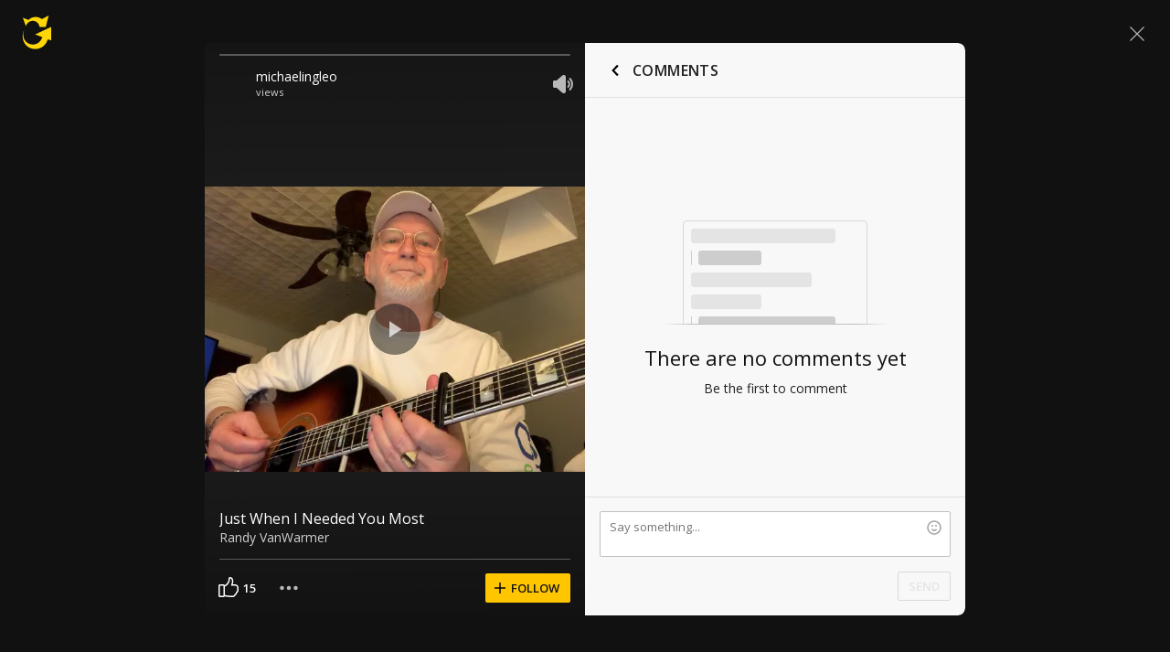

--- FILE ---
content_type: text/html; charset=UTF-8
request_url: https://www.ultimate-guitar.com/shot/michaelingleo/677471020
body_size: 9289
content:
<!doctype html>
<html lang="en">
<head prefix="og: http://ogp.me/ns# fb: http://ogp.me/ns/fb# article: http://ogp.me/ns/article#">
    <meta content="text/html; charset=utf-8" http-equiv="Content-Type">

    <title>Just When I Needed You Most - Randy Vanwarmer (cover with chords) by michaelingleo @ Ultimate-Guitar.Com</title>
<meta name="description" content="michaelingleo has created a video cover on Just When I Needed You Most - Randy Vanwarmer @ Ultimate-Guitar.Com">
<meta name="keywords" content="">
                    
<link rel='preload' href='https://www.ultimate-guitar.com/static/public/build/ug_react_i18n_es6/202601/vendor.3aff4f30dcee058e722f0a528b7353b9.js' importance='high' as='script'></link>    <link rel='preload' href='https://www.ultimate-guitar.com/static/public/build/ug_react_i18n_es6/202601/4578.d783aa0dd9dfda38174eed4094097d1e.js' importance='high' as='script'></link>                        <link rel='preload' href='https://www.ultimate-guitar.com/static/public/build/ug_react_i18n_es6/202601/ug~runtime.c7784d200567e3388433819e48680c4b.js' importance='high' as='script'></link>            <link rel='preload' href='https://www.ultimate-guitar.com/static/public/build/ug_react_i18n_es6/202601/ug.dd4a3bdc5150f9300a3be05ff1039066.js' importance='high' as='script'></link>                                <link rel="preconnect" href="https://fonts.googleapis.com/">
    <meta property="og:url" content="https://www.ultimate-guitar.com/shot/michaelingleo/677471020">
<meta property="og:title" content="Just When I Needed You Most - Randy Vanwarmer (cover with chords) by michaelingleo @ Ultimate-Guitar.Com">
<meta property="og:description" content="michaelingleo has created a video cover on Just When I Needed You Most - Randy Vanwarmer @ Ultimate-Guitar.Com">
<meta property="og:site_name" content="Ultimate Guitar">
<meta property="og:locale" content="en_US">
<meta property="fb:app_id" content="539490962762175">
<meta property="og:type" content="website">
<meta property="og:image" content="https://www.ultimate-guitar.com/static/api/vimeo/preview/watermark/0?preset=facebook">
<meta property="og:image:width" content="630">
<meta property="og:image:height" content="1200">
<meta property="twitter:card" content="summary">
<meta property="twitter:site" content="@ultimateguitar">
<meta property="twitter:image" content="https://www.ultimate-guitar.com/static/api/vimeo/preview/watermark/0?preset=twitter">
<link href="https://www.ultimate-guitar.com/shot/michaelingleo/677471020" rel="canonical">                <meta name="viewport" class="js-viewport" content="width=device-width, initial-scale=1, maximum-scale=1.0, user-scalable=no, viewport-fit=cover">
        <script>
            (function() {
                var viewport = document.querySelector('.js-viewport');
                var date = new Date();
                date.setFullYear(date.getFullYear() + 1);
                function setViewport() {
                    var isLargeViewport = (screen.availWidth > 1300 || screen.availHeight > 1300) && window.matchMedia("(orientation: landscape)").matches;
                    viewport.setAttribute('content', isLargeViewport ? 'width=device-width, initial-scale=1' : 'width=1280, minimum-scale=0.1, maximum-scale=5.0');
                    document.cookie = '_ug_small_screen=' + (isLargeViewport ? 0 : 1) +';path=/;domain=.ultimate-guitar.com;expires=' + date.toUTCString() + ';';
                }
                setViewport();
                window.matchMedia("(orientation: landscape)").addEventListener('change', setViewport)
            })()
        </script>
        <meta name="csrf-param" content="_csrf">
<meta name="csrf-token" content="EuqrY5yQs97GesBfuAnzGZPi7PqKS21CWWVrh3T6Dkxao50w1_T4s54eqBfoWrlPp4zfwvl6GjIQNAm3AaJEKw==">
            <link rel="search"
    type="application/opensearchdescription+xml"
    href="//www.ultimate-guitar.com/static/opensearch/opensearch.xml"
    title="Ultmate-Guitar tabs & chords search" />    <meta name="theme-color" content="#272727">
    
    <link rel="manifest" href="/manifest_v10.json">
<link rel="icon" type="image/x-icon" href="https://www.ultimate-guitar.com/static/public/ug/img/product_icons/ug/favicon_v2.ico">
<link rel="shortcut icon" type="image/png" href="https://www.ultimate-guitar.com/static/public/ug/img/product_icons/ug/favicon_v2.png" />
<link rel="apple-touch-icon" sizes="32x32" href="https://www.ultimate-guitar.com/static/public/ug/img/product_icons/ug/apple-touch-icon-32x32_v3.png" />
<link rel="apple-touch-icon" sizes="48x48" href="https://www.ultimate-guitar.com/static/public/ug/img/product_icons/ug/apple-touch-icon-48x48_v3.png" />
<link rel="apple-touch-icon" sizes="72x72" href="https://www.ultimate-guitar.com/static/public/ug/img/product_icons/ug/apple-touch-icon-72x72_v3.png" />
<link rel="apple-touch-icon" sizes="96x96" href="https://www.ultimate-guitar.com/static/public/ug/img/product_icons/ug/apple-touch-icon-96x96_v3.png" />
<link rel="apple-touch-icon" sizes="144x14" href="https://www.ultimate-guitar.com/static/public/ug/img/product_icons/ug/apple-touch-icon-144x144_v3.png" />
<link rel="apple-touch-icon" sizes="192x192" href="https://www.ultimate-guitar.com/static/public/ug/img/product_icons/ug/apple-touch-icon-192x192_v3.png" />
<link rel="apple-touch-icon" sizes="512x512" href="https://www.ultimate-guitar.com/static/public/ug/img/product_icons/ug/apple-touch-icon-512x512_v3.png" />
<meta name="application-name" content="Ultimate Guitar" />
    
        <script>
        var sentryMethodsToSave = ['setUser', 'setTag', 'setTags', 'setExtra', 'setExtras', 'addBreadcrumb', 'setContext'];
        window.Sentry = {
            _lazy: true
        };
        var sentryLazyCallsQueue = [];
        var sentryLazyHandler = function () {
            var args = Array.prototype.slice.call(arguments)
            var methodName = args[0];
            var rest = args.slice(1);

            sentryLazyCallsQueue.push([methodName, rest])
        };

        sentryMethodsToSave.forEach(function (methodName) {
            window.Sentry[methodName] = sentryLazyHandler.bind(this, methodName);
        });

        function applySentryLazyData() {
            if (!sentryLazyCallsQueue) return;

            for (var i = 0; i < sentryLazyCallsQueue.length; i++) {
                var args = sentryLazyCallsQueue[i];
                var methodName = args[0];
                var restArgs = args[1];
                var method = window.Sentry[methodName];

                method && typeof method === 'function' && method.apply(window.Sentry, restArgs);
            }

            sentryLazyCallsQueue = undefined;
        }

        var errors = window.APPERROR ? (window.APPERROR.errors || []) : []
        var UGERROR = {
            errors,
            loggerLoaded: false,
        };
        var oldOnError = window.onerror;
        var loadScript = function (src, resolve) {
            UGERROR.loggerLoaded = true;
            var script = document.createElement('script');
            script.async = true;
            script.type = 'text/javascript';
            script.src = src;

            var changeState = function () {
                if (!loaded) {
                    resolve()
                    loaded = true;
                }
            };
            var loaded;

            script.onreadystatechange = changeState;
            script.onload = changeState;

            var node = document.getElementsByTagName('script')[0];
            node.parentNode.insertBefore(script, node);
        };

        UGERROR.loadErrorLogger = function (release) {
            var whitelistUrls = [
                new RegExp('https://www.ultimate-guitar.com/static/public'),
            ];

            if (window.location.pathname !== '/') {
                whitelistUrls.push(new RegExp(window.location.href))
            }

            var tags = {
                source: 'ug',
                country: 'US',
                isProUser: false,
                isAuthenticated: false,
                userId: '0',
            };

            !UGERROR.loggerLoaded && loadScript('https://www.ultimate-guitar.com/static/public/build/sentry_0_0_2/sentry_ver1769019764.js', function () {
                console.log('[sentry]:', 'bundle successfully loaded')
                window.onerror = oldOnError;

                window.initSentry({
                    dsn: 'https://ba93259cb19e43f1a6e9171cbf8ff617@sentry10.ultimate-guitar.com/24',
                    release: release.replace('/', '_').replace('-', '_'),
                    allowUrls: whitelistUrls
                });

                window.Sentry.setTags(tags);
                window.Sentry.setUser({
                    userId: '0'
                });
                window.Sentry.setContext('Client a/b variations', []);

                applySentryLazyData();

                var messages = UGERROR.errors.map(function (err) {
                    return err[0];
                });
                UGERROR.errors
                    .filter(function (error, index) {
                        return messages.indexOf(error[0]) === index;
                    })
                    .forEach(function (args) {
                        var error = args[0];

                        if (args.length > 1) {
                            window.onerror.apply(this, args);
                        } else if (typeof error === 'string') {
                            window.Sentry.captureMessage(error, 'error');
                        } else {
                            if (error === undefined) {
                                error = new Error('Caught undefined error');
                            }

                            window.Sentry.captureException(error);
                        }
                    });
            })
        };

        function loadSentry() {
            if (UGERROR.hasFirstError) {
                return
            }

            function load() {
                UGERROR.loadErrorLogger("ug-web_app_1.23.36");
            }

            if (document.readyState === 'complete') {
                load();
            } else {
                window.addEventListener('load', load)
            }
            UGERROR.hasFirstError = true
        }

        if (UGERROR.errors && UGERROR.errors.length > 0) {
            loadSentry()
        }

        window.onerror = function () {
            UGERROR.errors.push(arguments);
            oldOnError && oldOnError.apply(this, arguments);

            var message = typeof arguments[0] === 'object' && arguments[0].message
            if (typeof message === 'string' && message.toLowerCase().indexOf('loading chunk') && window.UGAPP.trigger) {
                window.UGAPP.trigger('globalEvent:YM:metrica', 'Chunk Load Error')
            }

            loadSentry();
        };
    </script>
                    <script>
        (function () {
            if ('serviceWorker' in navigator) {
                window.addEventListener('load', function() {
                    window.navigator.serviceWorker.getRegistrations().then(function(registrations) {
                        registrations.forEach(function(registration) {
                            if (
                                registration.active.scriptURL.indexOf('sw_ug.js') !== -1
                                ||
                                registration.active.scriptURL.indexOf('sw_ug_v2.js') !== -1
                            ) {
                                registration.unregister()
                            }
                        })
                    })
                    window.navigator.serviceWorker.register('/sw_ug_v3.js').catch(function(error) {})
                })
            }
        })()
    </script>
                                    
    <link rel="preload" href="https://www.ultimate-guitar.com/static/public/ug/fonts/ug/memvYaGs126MiZpBA-UvWbX2vVnXBbObj2OVTS-mu0SC55I.woff2?ver=1" as="font" type="font/woff2" crossorigin="anonymous">
    <link rel="preload" href="https://www.ultimate-guitar.com/static/public/ug/fonts/muse/muse-sans/v4/MuseSans-Variable.woff2" as="font" type="font/woff2" crossorigin="anonymous">

                <link rel="preload" href="https://www.ultimate-guitar.com/static/public/ug/fonts/muse/muse-display/harmony/v2/MuseDisplay-Harmony.woff2" as="font" type="font/woff2" crossorigin="anonymous">
    

    
            <meta name="impact-site-verification" value="4a6f4ce0-7337-4f89-8f93-bc6eaf9d9145">
    
</head>
<body
    style="background-color: #111"        class=" theme_dark preferred_language__en"
>
<script>
    var hasFirstTap = false;
    (function () {
        function onFirstTap () {
            hasFirstTap = true
            document.body.removeEventListener('touchstart', onFirstTap)
        }

        document.body.addEventListener('touchstart', onFirstTap)
    })()
</script>


    <div class="js-page js-global-wrapper ug-page">
        </div>

    <div class="js-store" data-content="{&quot;config&quot;:{&quot;releaseVer&quot;:&quot;ug-web_app_1.23.36&quot;,&quot;backendReleaseVer&quot;:&quot;13.33.46&quot;,&quot;renderType&quot;:&quot;react&quot;,&quot;urlFacebook&quot;:&quot;https://www.ultimate-guitar.com/user/auth/oauth?service=facebook&quot;,&quot;urlGoogle&quot;:&quot;https://www.ultimate-guitar.com/user/auth/oauth?service=google&quot;,&quot;urlApple&quot;:&quot;https://www.ultimate-guitar.com/user/auth/oauth?service=apple&quot;,&quot;main_server&quot;:&quot;ultimate-guitar.com&quot;,&quot;ps_server&quot;:&quot;plus.ultimate-guitar.com&quot;,&quot;api_web_serv&quot;:&quot;api-web.ultimate-guitar.com&quot;,&quot;static_server&quot;:&quot;https://www.ultimate-guitar.com/static&quot;,&quot;statik_cache&quot;:&quot;_ver1769019764&quot;,&quot;staticPrefix&quot;:&quot;/static&quot;,&quot;requestSchema&quot;:&quot;https&quot;,&quot;time&quot;:1769040973000,&quot;isGDPRAvailable&quot;:false,&quot;isCcpaAvailable&quot;:false,&quot;user&quot;:{&quot;id&quot;:0,&quot;uuid&quot;:0,&quot;unified_id&quot;:&quot;&quot;,&quot;session&quot;:{&quot;id&quot;:&quot;&quot;,&quot;expire_duration&quot;:300,&quot;expire_duration_dispersion&quot;:[5000,10000],&quot;enable_refresh&quot;:true,&quot;parsed_session&quot;:{&quot;version&quot;:0,&quot;id&quot;:0,&quot;updated&quot;:0,&quot;number&quot;:0},&quot;is_renew_session&quot;:false},&quot;username&quot;:&quot;Unregistered&quot;,&quot;iq&quot;:&quot;&quot;,&quot;contributorPower&quot;:false,&quot;is_bot&quot;:false,&quot;is_banned&quot;:false},&quot;isOfficeUser&quot;:false,&quot;isOfficeRequest&quot;:false,&quot;isWebp&quot;:false,&quot;isBot&quot;:true,&quot;is_mobile&quot;:false,&quot;is_tablet&quot;:false,&quot;isThemeMobile&quot;:false,&quot;isIe&quot;:false,&quot;isEs6&quot;:true,&quot;isAsia&quot;:false,&quot;isPaidMobWeb&quot;:false,&quot;socketCluster&quot;:{&quot;serviceKey&quot;:&quot;f0557aa8-2d06-43d9-9c16-f885bc710b97:main&quot;,&quot;channelPrefix&quot;:&quot;f0557aa8-2d06-43d9-9c16-f885bc710b97:main#prod&quot;,&quot;hostname&quot;:&quot;socketcluster.k8s.mu.se&quot;,&quot;port&quot;:443,&quot;channelName&quot;:&quot;e2b911c3d39e5e206f13c6dab0ac7bcc&quot;},&quot;metricaId&quot;:0,&quot;captcha_id&quot;:&quot;6LfCo_8SAAAAALEMHnlK18j8IemlAdvmxwRnQe2v&quot;,&quot;stripeApiKey&quot;:&quot;&quot;,&quot;country&quot;:&quot;US&quot;,&quot;countryCode&quot;:&quot;US&quot;,&quot;browserName&quot;:&quot;&quot;,&quot;os&quot;:&quot;&quot;,&quot;platform&quot;:4,&quot;browser&quot;:&quot;{\&quot;device\&quot;:{\&quot;type\&quot;:\&quot;bot\&quot;}}&quot;,&quot;urlUgProAppIcon&quot;:&quot;https://www.ultimate-guitar.com/static/public/ug/img/app_icons/icon_ug_pro.png&quot;,&quot;withCritical&quot;:false,&quot;analytics&quot;:{&quot;pageViewId&quot;:1769040973285676,&quot;userTrackerId&quot;:&quot;SA==&quot;},&quot;braintree&quot;:{&quot;environment&quot;:&quot;production&quot;,&quot;tokenizationKey&quot;:&quot;production_8htvrhhr_67vpx3rpxt6m5z7c&quot;,&quot;paypalClientId&quot;:&quot;ASwoeikdyflPIKFAC3U34ewfFVRE5-_p6qc1TTQG9g_sHNs3RP5Sq3pE_e7V2p0VTi-nJQuIA5ApP1XH&quot;,&quot;googlePayClientId&quot;:&quot;BCR2DN6TZPEKBZBZ&quot;},&quot;vimeo&quot;:{&quot;baseImagePath&quot;:&quot;https://cdn.ustatik.com/s3/ug.video.warm/preview/&quot;},&quot;hasStaticCache&quot;:0,&quot;rtAnalytics&quot;:{&quot;trackUrl&quot;:&quot;https://datahub.ultimate-guitar.com/components/data&quot;,&quot;trackingEnabled&quot;:true,&quot;forceSendEvents&quot;:[&quot;Tab Favorite Add Click&quot;,&quot;Tab Rate Click&quot;,&quot;Tab View&quot;,&quot;Tab View 12s&quot;,&quot;Tab View 15s&quot;,&quot;Tab View 60s&quot;,&quot;Tab View 120s&quot;,&quot;Tab View 180s&quot;,&quot;View&quot;,&quot;View 15s&quot;,&quot;Tour Start&quot;],&quot;tabToolLogging&quot;:true,&quot;samplerHeartbeat&quot;:5,&quot;forceSendDebounceTimeout&quot;:1000,&quot;bufferSize&quot;:10},&quot;xtz&quot;:{&quot;isActive&quot;:true,&quot;hasAccess&quot;:true,&quot;canToggle&quot;:false,&quot;feedbackChannel&quot;:null,&quot;tabDownloadHost&quot;:&quot;https://tabs.ultimate-guitar.com&quot;},&quot;jsBundle&quot;:[],&quot;jinba&quot;:{&quot;customTimings&quot;:[],&quot;appLabel&quot;:&quot;shot&quot;,&quot;appLabelExp&quot;:&quot;null&quot;},&quot;metricaParams&quot;:{&quot;rights&quot;:0,&quot;proRights&quot;:0,&quot;coursesRights&quot;:0,&quot;singRights&quot;:0,&quot;u_id&quot;:&quot;SA==&quot;,&quot;auth&quot;:&quot;None&quot;,&quot;is_registered&quot;:0,&quot;ab&quot;:[],&quot;bookRights&quot;:0,&quot;bookEduRights&quot;:0,&quot;unified_id&quot;:&quot;&quot;,&quot;session_id&quot;:&quot;&quot;}},&quot;store&quot;:{&quot;offers&quot;:[],&quot;page&quot;:{&quot;data&quot;:{&quot;section&quot;:{&quot;name&quot;:&quot;shots&quot;,&quot;id&quot;:677471020,&quot;object&quot;:{&quot;vimeo_id&quot;:&quot;677471020&quot;,&quot;status&quot;:&quot;active&quot;,&quot;vimeo_url&quot;:&quot;/videos/677471020&quot;,&quot;name&quot;:&quot;Just When I Needed You Most&quot;,&quot;artist_name&quot;:&quot;Randy VanWarmer&quot;,&quot;category&quot;:&quot;Story&quot;,&quot;tab_id&quot;:830304,&quot;song_id&quot;:157865,&quot;artist_id&quot;:11515,&quot;tab_access_type&quot;:&quot;public&quot;,&quot;date&quot;:1644904557,&quot;access&quot;:&quot;public&quot;,&quot;likes&quot;:15,&quot;reactions&quot;:1,&quot;hits_total&quot;:437,&quot;user_id&quot;:9972256,&quot;username&quot;:&quot;michaelingleo&quot;,&quot;avatar&quot;:&quot;https://www.ultimate-guitar.com/static/users/6/5/2/9972256.gif?d=d&quot;,&quot;duration&quot;:59,&quot;width&quot;:640,&quot;height&quot;:480,&quot;comments_count&quot;:0,&quot;image_id&quot;:677471020,&quot;files&quot;:[{&quot;quality&quot;:&quot;sd&quot;,&quot;width&quot;:640,&quot;height&quot;:480,&quot;fps&quot;:0,&quot;size&quot;:10166257,&quot;link&quot;:&quot;https://www.ultimate-guitar.com/shots/content?id=677471020&amp;q=480&amp;s=fe2cc1d5c4c82d85e030bb189e47f3fd&amp;provider=ug&quot;}],&quot;images&quot;:[{&quot;link&quot;:&quot;https://www.ultimate-guitar.com/static/s3/ug.video.warm/preview/0/2/677471020/preview.jpg@225x225?crop=1&quot;,&quot;width&quot;:225,&quot;height&quot;:225,&quot;preset&quot;:&quot;list&quot;},{&quot;link&quot;:&quot;https://www.ultimate-guitar.com/static/s3/ug.video.warm/preview/0/2/677471020/preview.jpg@300x384?crop=1&quot;,&quot;width&quot;:300,&quot;height&quot;:384,&quot;preset&quot;:&quot;feed&quot;},{&quot;link&quot;:&quot;https://www.ultimate-guitar.com/static/s3/ug.video.warm/preview/0/2/677471020/preview.jpg@640x0&quot;,&quot;width&quot;:640,&quot;height&quot;:0,&quot;preset&quot;:&quot;cover&quot;},{&quot;link&quot;:&quot;https://www.ultimate-guitar.com/static/s3/ug.video.warm/preview/0/2/677471020/preview.jpg@1280x0&quot;,&quot;width&quot;:1280,&quot;height&quot;:0,&quot;preset&quot;:&quot;preview&quot;},{&quot;link&quot;:&quot;https://www.ultimate-guitar.com/static/s3/ug.video.warm/preview/0/2/677471020/preview.jpg@200x256?crop=1&quot;,&quot;width&quot;:200,&quot;height&quot;:256,&quot;preset&quot;:&quot;web_feed&quot;},{&quot;link&quot;:&quot;https://www.ultimate-guitar.com/static/s3/ug.video.warm/preview/0/2/677471020/preview.jpg@396x640?crop=1&quot;,&quot;width&quot;:396,&quot;height&quot;:640,&quot;preset&quot;:&quot;web_explore&quot;},{&quot;link&quot;:&quot;https://www.ultimate-guitar.com/static/s3/ug.video.warm/preview/0/2/677471020/blur.jpg&quot;,&quot;width&quot;:640,&quot;height&quot;:360,&quot;preset&quot;:&quot;blur&quot;}],&quot;url&quot;:&quot;https://www.ultimate-guitar.com/shot/michaelingleo/677471020&quot;,&quot;is_original_song&quot;:0,&quot;instrument&quot;:&quot;Acoustic guitar&quot;,&quot;tracking&quot;:{&quot;ctx&quot;:{&quot;payment_account_id&quot;:0,&quot;shot_views&quot;:437,&quot;shot_likes&quot;:15,&quot;shot_comments&quot;:0,&quot;shot_feed_index&quot;:0,&quot;shot_feed_type&quot;:&quot;&quot;,&quot;shot_feed_open_source&quot;:&quot;&quot;,&quot;user_registered&quot;:0,&quot;user_rights&quot;:0,&quot;country&quot;:&quot;US&quot;,&quot;shot_author_id&quot;:9972256,&quot;shot_created_time&quot;:1644904557,&quot;shot_length&quot;:59,&quot;is_original_shot&quot;:0,&quot;shot_tab_id&quot;:830304,&quot;is_private&quot;:0,&quot;shot_id&quot;:677471020,&quot;user_id&quot;:0,&quot;screen&quot;:&quot;&quot;,&quot;h&quot;:4108050209,&quot;dt&quot;:1769040973}},&quot;tab_url&quot;:&quot;https://tabs.ultimate-guitar.com/tab/randy-vanwarmer/just-when-i-needed-you-most-chords-830304&quot;}}},&quot;header_bidding&quot;:[],&quot;experiments&quot;:{&quot;variations&quot;:[],&quot;closed_experiments&quot;:[]},&quot;template&quot;:{&quot;module&quot;:&quot;shots&quot;,&quot;controller&quot;:&quot;shot&quot;,&quot;action&quot;:&quot;view&quot;,&quot;reactAction&quot;:&quot;&quot;},&quot;documents&quot;:{&quot;enabled&quot;:true}},&quot;i18n&quot;:{&quot;locale&quot;:&quot;en-US&quot;,&quot;language&quot;:&quot;en&quot;,&quot;links&quot;:{&quot;default&quot;:&quot;https://www.ultimate-guitar.com/shot/michaelingleo/677471020&quot;,&quot;pt&quot;:&quot;https://www.ultimate-guitar.com/shot/michaelingleo/677471020&quot;,&quot;es&quot;:&quot;https://www.ultimate-guitar.com/shot/michaelingleo/677471020&quot;,&quot;it&quot;:&quot;https://www.ultimate-guitar.com/shot/michaelingleo/677471020&quot;,&quot;ja&quot;:&quot;https://www.ultimate-guitar.com/shot/michaelingleo/677471020&quot;,&quot;fr&quot;:&quot;https://www.ultimate-guitar.com/shot/michaelingleo/677471020&quot;}},&quot;search_top_words&quot;:[{&quot;query&quot;:&quot;take on me&quot;,&quot;counter&quot;:&quot;9698&quot;},{&quot;query&quot;:&quot;creep&quot;,&quot;counter&quot;:&quot;6567&quot;},{&quot;query&quot;:&quot;hotel california&quot;,&quot;counter&quot;:&quot;5076&quot;},{&quot;query&quot;:&quot;billie eilish&quot;,&quot;counter&quot;:&quot;4961&quot;},{&quot;query&quot;:&quot;taylor swift&quot;,&quot;counter&quot;:&quot;4718&quot;}],&quot;promotion&quot;:{&quot;promoType&quot;:&quot;NewYear&quot;,&quot;promoKey&quot;:&quot;ugapp:topBannerShow:NewYear-2025&quot;,&quot;endedKey&quot;:&quot;_ug_promotionEnded_ugapp:topBannerShow:NewYear-2025&quot;,&quot;emergency&quot;:{&quot;imgUrl&quot;:&quot;https://www.ultimate-guitar.com/static/storage/marketing/images/b/b2a9afe70eebde770fe48e307fb96eb8461440f4.webp&quot;,&quot;title&quot;:&quot;NEW YEAR SALE&quot;,&quot;prompts&quot;:{&quot;title&quot;:{&quot;en&quot;:&quot;NEW YEAR SALE&quot;,&quot;pt&quot;:&quot;PROMO&Ccedil;&Atilde;O DE ANO NOVO&quot;,&quot;es&quot;:&quot;OFERTA DE A&Ntilde;O NUEVO&quot;,&quot;fr&quot;:&quot;SOLDES DU NOUVEL AN&quot;,&quot;it&quot;:&quot;SALDI DI CAPODANNO&quot;,&quot;ja&quot;:&quot;新年セール&quot;}}},&quot;exit&quot;:{&quot;imgUrl&quot;:&quot;https://www.ultimate-guitar.com/static/storage/marketing/images/f/f55e881eddd780cfcd0a224afefa27762dc70167.webp&quot;,&quot;title&quot;:&quot;NEW YEAR SALE&quot;,&quot;subtitle&quot;:&quot;&quot;,&quot;hasLabel&quot;:false,&quot;hasTimer&quot;:false,&quot;prompts&quot;:{&quot;title&quot;:{&quot;en&quot;:&quot;NEW YEAR SALE&quot;,&quot;pt&quot;:&quot;PROMO&Ccedil;&Atilde;O DE ANO NOVO&quot;,&quot;es&quot;:&quot;OFERTA DE A&Ntilde;O NUEVO&quot;,&quot;fr&quot;:&quot;SOLDES DU NOUVEL AN&quot;,&quot;it&quot;:&quot;SALDI DI CAPODANNO&quot;,&quot;ja&quot;:&quot;新年セール&quot;},&quot;subtitle&quot;:{&quot;en&quot;:&quot;&quot;,&quot;pt&quot;:&quot;&quot;,&quot;es&quot;:&quot;&quot;,&quot;fr&quot;:&quot;&quot;,&quot;it&quot;:&quot;&quot;,&quot;ja&quot;:&quot;&quot;},&quot;buttonText&quot;:{&quot;en&quot;:&quot;GET SPECIAL OFFER&quot;,&quot;pt&quot;:&quot;OBTER OFERTA ESPECIAL&quot;,&quot;es&quot;:&quot;OBTENER OFERTA ESPECIAL&quot;,&quot;fr&quot;:&quot;OBTENIR L&#039;OFFRE SP&Eacute;CIALE&quot;,&quot;it&quot;:&quot;OTTIENI L&#039;OFFERTA SPECIALE&quot;,&quot;ja&quot;:&quot;特別オファーを入手&quot;}}},&quot;heroBanner&quot;:{&quot;imgUrl&quot;:&quot;https://www.ultimate-guitar.com/static/storage/marketing/images/f/fad9ac36884cb3053e9d3a22ba9a6fe19834a0ff.webp&quot;,&quot;title&quot;:&quot;&quot;,&quot;subtitle&quot;:&quot;NEW YEAR SALE&quot;,&quot;prompts&quot;:{&quot;title&quot;:{&quot;en&quot;:&quot;&quot;,&quot;pt&quot;:&quot;&quot;,&quot;es&quot;:&quot;&quot;,&quot;fr&quot;:&quot;&quot;,&quot;it&quot;:&quot;&quot;,&quot;ja&quot;:&quot;&quot;},&quot;subtitle&quot;:{&quot;en&quot;:&quot;NEW YEAR SALE&quot;,&quot;pt&quot;:&quot;PROMO&Ccedil;&Atilde;O DE ANO NOVO&quot;,&quot;es&quot;:&quot;OFERTA DE A&Ntilde;O NUEVO&quot;,&quot;fr&quot;:&quot;SOLDES DU NOUVEL AN&quot;,&quot;it&quot;:&quot;SALDI DI CAPODANNO&quot;,&quot;ja&quot;:&quot;新年セール&quot;},&quot;buttonText&quot;:{&quot;en&quot;:&quot;GET SPECIAL OFFER&quot;,&quot;pt&quot;:&quot;OBTER OFERTA ESPECIAL&quot;,&quot;es&quot;:&quot;OBTENER OFERTA ESPECIAL&quot;,&quot;fr&quot;:&quot;OBTENIR L&#039;OFFRE SP&Eacute;CIALE&quot;,&quot;it&quot;:&quot;OTTIENI L&#039;OFFERTA SPECIALE&quot;,&quot;ja&quot;:&quot;特別オファーを入手&quot;},&quot;notation&quot;:{&quot;en&quot;:&quot;ANNUAL MEMBERSHIP&quot;,&quot;pt&quot;:&quot;ASSINATURA ANUAL&quot;,&quot;es&quot;:&quot;MEMBRES&Iacute;A ANUAL&quot;,&quot;fr&quot;:&quot;ABONNEMENT ANNUEL&quot;,&quot;it&quot;:&quot;ABBONAMENTO ANNUALE&quot;,&quot;ja&quot;:&quot;年間メンバーシップ&quot;}}},&quot;heroBlock&quot;:{&quot;imgUrl&quot;:&quot;https://www.ultimate-guitar.com/static/storage/marketing/images/8/8c75a0a7b8e08e5512209274f1fdb8b46e82235c.webp&quot;,&quot;buttonColor&quot;:&quot;brand&quot;,&quot;prompts&quot;:{&quot;buttonText&quot;:{&quot;en&quot;:&quot;GET SPECIAL OFFER&quot;,&quot;pt&quot;:&quot;OBTER OFERTA ESPECIAL&quot;,&quot;es&quot;:&quot;OBTENER OFERTA ESPECIAL&quot;,&quot;fr&quot;:&quot;OBTENIR L&#039;OFFRE SP&Eacute;CIALE&quot;,&quot;it&quot;:&quot;OTTIENI L&#039;OFFERTA SPECIALE&quot;,&quot;ja&quot;:&quot;特別オファーを入手&quot;},&quot;subtitle&quot;:{&quot;en&quot;:&quot;welcome offer&quot;,&quot;pt&quot;:&quot;Oferta de Boas-Vindas&quot;,&quot;es&quot;:&quot;Oferta de Bienvenida&quot;,&quot;fr&quot;:&quot;Offre de bienvenue&quot;,&quot;it&quot;:&quot;Offerta di benvenuto&quot;,&quot;ja&quot;:&quot;ウェルカムオファー&quot;}}},&quot;payment&quot;:{&quot;imgUrl&quot;:&quot;https://www.ultimate-guitar.com/static/storage/marketing/images/5/5f21325decb0b1a8453bd25daa26bab0dea9ab6a.webp&quot;,&quot;title&quot;:&quot;NEW YEARSALE&quot;,&quot;planName&quot;:&quot;New year sale&quot;,&quot;prompts&quot;:{&quot;title&quot;:{&quot;en&quot;:&quot;NEW YEAR SALE&quot;,&quot;pt&quot;:&quot;PROMO&Ccedil;&Atilde;O DE ANO NOVO&quot;,&quot;es&quot;:&quot;OFERTA DE A&Ntilde;O NUEVO&quot;,&quot;fr&quot;:&quot;SOLDES DU NOUVEL AN&quot;,&quot;it&quot;:&quot;SALDI DI CAPODANNO&quot;,&quot;ja&quot;:&quot;新年セール&quot;},&quot;planName&quot;:{&quot;en&quot;:&quot;New year sale&quot;,&quot;pt&quot;:&quot;Promo&ccedil;&atilde;o de ano novo&quot;,&quot;es&quot;:&quot;Oferta de a&ntilde;o nuevo&quot;,&quot;fr&quot;:&quot;Soldes du nouvel an&quot;,&quot;it&quot;:&quot;Saldi di Capodanno&quot;,&quot;ja&quot;:&quot;新年セール&quot;}}},&quot;permBanner&quot;:{&quot;&lt;24h_logged-in&quot;:{&quot;imgUrl&quot;:&quot;https://www.ultimate-guitar.com/static/storage/marketing/images/b/b25d32420882dc32580c0b8577289edc547bc524.webp&quot;,&quot;title&quot;:&quot;New Year Sale:&quot;,&quot;subtitle&quot;:&quot;Pro Access %percentage%&quot;,&quot;hasTimer&quot;:false,&quot;buttonText&quot;:&quot;GET SPECIAL OFFER&quot;,&quot;prompts&quot;:{&quot;title&quot;:{&quot;en&quot;:&quot;New Year Sale:&quot;,&quot;pt&quot;:&quot;Promo&ccedil;&atilde;o de Ano Novo:&quot;,&quot;es&quot;:&quot;Oferta de A&ntilde;o Nuevo:&quot;,&quot;fr&quot;:&quot;Soldes du Nouvel An :&quot;,&quot;it&quot;:&quot;Saldi di Capodanno:&quot;,&quot;ja&quot;:&quot;新年セール：&quot;},&quot;subtitle&quot;:{&quot;en&quot;:&quot;Pro Access %percentage%&quot;,&quot;pt&quot;:&quot;Acesso Pro com %percentage%&quot;,&quot;es&quot;:&quot;Acceso Pro con %percentage%&quot;,&quot;fr&quot;:&quot;Acc&egrave;s Pro &agrave; %percentage%&quot;,&quot;it&quot;:&quot;Accesso Pro con %percentage%&quot;,&quot;ja&quot;:&quot;Proアクセス %percentage%&quot;},&quot;buttonText&quot;:{&quot;en&quot;:&quot;GET SPECIAL OFFER&quot;,&quot;pt&quot;:&quot;OBTER OFERTA ESPECIAL&quot;,&quot;es&quot;:&quot;OBTENER OFERTA ESPECIAL&quot;,&quot;fr&quot;:&quot;OBTENIR L&#039;OFFRE SP&Eacute;CIALE&quot;,&quot;it&quot;:&quot;OTTIENI L&#039;OFFERTA SPECIALE&quot;,&quot;ja&quot;:&quot;特別オファーを入手&quot;}}},&quot;&gt;24h_logged-in&quot;:{&quot;imgUrl&quot;:&quot;https://cdn.ustatik.com/storage/marketing/images/b/b9a4efbdfcd406ae9fa4a6a4bbc512cfee52bf1a.jpeg&quot;,&quot;title&quot;:&quot;Welcome Offer:&quot;,&quot;subtitle&quot;:&quot;%percentage% on annual membership of Ultimate Guitar Pro&quot;,&quot;hasTimer&quot;:false,&quot;buttonText&quot;:&quot;TRY NOW&quot;,&quot;prompts&quot;:{&quot;title&quot;:{&quot;en&quot;:&quot;Welcome Offer:&quot;,&quot;pt&quot;:&quot;Oferta de Boas-Vindas:&quot;,&quot;es&quot;:&quot;Oferta de Bienvenida:&quot;,&quot;fr&quot;:&quot;Offre de bienvenue :&quot;,&quot;it&quot;:&quot;Offerta di benvenuto:&quot;,&quot;ja&quot;:&quot;ウェルカムオファー：&quot;},&quot;subtitle&quot;:{&quot;en&quot;:&quot;%percentage% on annual membership of Ultimate Guitar Pro&quot;,&quot;pt&quot;:&quot;%percentage% de desconto na assinatura anual do Ultimate Guitar Pro&quot;,&quot;es&quot;:&quot;%percentage% de descuento en la suscripci&oacute;n anual de Ultimate Guitar Pro&quot;,&quot;fr&quot;:&quot;%percentage% de r&eacute;duction sur l&#039;abonnement annuel Ultimate Guitar Pro&quot;,&quot;it&quot;:&quot;%percentage% di sconto sull&#039;abbonamento annuale di Ultimate Guitar Pro&quot;,&quot;ja&quot;:&quot;Ultimate Guitar Pro年間メンバーシップが%percentage%オフ&quot;},&quot;buttonText&quot;:{&quot;en&quot;:&quot;TRY NOW&quot;,&quot;pt&quot;:&quot;EXPERIMENTE AGORA&quot;,&quot;es&quot;:&quot;PRU&Eacute;BALO AHORA&quot;,&quot;fr&quot;:&quot;ESSAYER MAINTENANT&quot;,&quot;it&quot;:&quot;PROVA ORA&quot;,&quot;ja&quot;:&quot;今すぐ試す&quot;}}},&quot;&lt;24h_logged-out&quot;:{&quot;imgUrl&quot;:&quot;https://www.ultimate-guitar.com/static/storage/marketing/images/b/b25d32420882dc32580c0b8577289edc547bc524.webp&quot;,&quot;title&quot;:&quot;New Year Sale:&quot;,&quot;subtitle&quot;:&quot;Pro Access %percentage%&quot;,&quot;buttonText&quot;:&quot;GET SPECIAL OFFER&quot;,&quot;prompts&quot;:{&quot;title&quot;:{&quot;en&quot;:&quot;New Year Sale:&quot;,&quot;pt&quot;:&quot;Promo&ccedil;&atilde;o de Ano Novo:&quot;,&quot;es&quot;:&quot;Oferta de A&ntilde;o Nuevo:&quot;,&quot;fr&quot;:&quot;Soldes du Nouvel An :&quot;,&quot;it&quot;:&quot;Saldi di Capodanno:&quot;,&quot;ja&quot;:&quot;新年セール：&quot;},&quot;subtitle&quot;:{&quot;en&quot;:&quot;Pro Access %percentage%&quot;,&quot;pt&quot;:&quot;Acesso Pro com %percentage%&quot;,&quot;es&quot;:&quot;Acceso Pro con %percentage%&quot;,&quot;fr&quot;:&quot;Acc&egrave;s Pro &agrave; %percentage%&quot;,&quot;it&quot;:&quot;Accesso Pro con %percentage%&quot;,&quot;ja&quot;:&quot;Proアクセス %percentage%&quot;},&quot;buttonText&quot;:{&quot;en&quot;:&quot;GET SPECIAL OFFER&quot;,&quot;pt&quot;:&quot;OBTER OFERTA ESPECIAL&quot;,&quot;es&quot;:&quot;OBTENER OFERTA ESPECIAL&quot;,&quot;fr&quot;:&quot;OBTENIR L&#039;OFFRE SP&Eacute;CIALE&quot;,&quot;it&quot;:&quot;OTTIENI L&#039;OFFERTA SPECIALE&quot;,&quot;ja&quot;:&quot;特別オファーを入手&quot;}}},&quot;&gt;24h_logged-out&quot;:{&quot;imgUrl&quot;:&quot;https://cdn.ustatik.com/storage/marketing/images/b/b9a4efbdfcd406ae9fa4a6a4bbc512cfee52bf1a.jpeg&quot;,&quot;title&quot;:&quot;Welcome Offer:&quot;,&quot;subtitle&quot;:&quot;%percentage% on annual membership of Ultimate Guitar Pro&quot;,&quot;hasTimer&quot;:false,&quot;buttonText&quot;:&quot;TRY NOW&quot;,&quot;prompts&quot;:{&quot;title&quot;:{&quot;en&quot;:&quot;Welcome Offer:&quot;,&quot;pt&quot;:&quot;Oferta de Boas-Vindas:&quot;,&quot;es&quot;:&quot;Oferta de Bienvenida:&quot;,&quot;fr&quot;:&quot;Offre de bienvenue :&quot;,&quot;it&quot;:&quot;Offerta di benvenuto:&quot;,&quot;ja&quot;:&quot;ウェルカムオファー：&quot;},&quot;subtitle&quot;:{&quot;en&quot;:&quot;%percentage% on annual membership of Ultimate Guitar Pro&quot;,&quot;pt&quot;:&quot;%percentage% de desconto na assinatura anual do Ultimate Guitar Pro&quot;,&quot;es&quot;:&quot;%percentage% de descuento en la suscripci&oacute;n anual de Ultimate Guitar Pro&quot;,&quot;fr&quot;:&quot;%percentage% de r&eacute;duction sur l&#039;abonnement annuel Ultimate Guitar Pro&quot;,&quot;it&quot;:&quot;%percentage% di sconto sull&#039;abbonamento annuale di Ultimate Guitar Pro&quot;,&quot;ja&quot;:&quot;Ultimate Guitar Pro年間メンバーシップが%percentage%オフ&quot;},&quot;buttonText&quot;:{&quot;en&quot;:&quot;TRY NOW&quot;,&quot;pt&quot;:&quot;EXPERIMENTE AGORA&quot;,&quot;es&quot;:&quot;PRU&Eacute;BALO AHORA&quot;,&quot;fr&quot;:&quot;ESSAYER MAINTENANT&quot;,&quot;it&quot;:&quot;PROVA ORA&quot;,&quot;ja&quot;:&quot;今すぐ試す&quot;}}},&quot;default&quot;:{&quot;imgUrl&quot;:&quot;https://cdn.ustatik.com/storage/marketing/images/b/b9a4efbdfcd406ae9fa4a6a4bbc512cfee52bf1a.jpeg&quot;,&quot;title&quot;:&quot;Welcome Offer&quot;,&quot;subtitle&quot;:&quot;%percentage% on annual membership of UG Pro&quot;,&quot;buttonText&quot;:&quot;TRY NOW&quot;,&quot;prompts&quot;:{&quot;title&quot;:{&quot;en&quot;:&quot;Welcome Offer:&quot;,&quot;pt&quot;:&quot;Oferta de Boas-Vindas:&quot;,&quot;es&quot;:&quot;Oferta de Bienvenida:&quot;,&quot;fr&quot;:&quot;Offre de bienvenue :&quot;,&quot;it&quot;:&quot;Offerta di benvenuto:&quot;,&quot;ja&quot;:&quot;ウェルカムオファー：&quot;},&quot;subtitle&quot;:{&quot;en&quot;:&quot;%percentage% on annual membership of Ultimate Guitar Pro&quot;,&quot;pt&quot;:&quot;%percentage% de desconto na assinatura anual do Ultimate Guitar Pro&quot;,&quot;es&quot;:&quot;%percentage% de descuento en la suscripci&oacute;n anual de Ultimate Guitar Pro&quot;,&quot;fr&quot;:&quot;%percentage% de r&eacute;duction sur l&#039;abonnement annuel Ultimate Guitar Pro&quot;,&quot;it&quot;:&quot;%percentage% di sconto sull&#039;abbonamento annuale di Ultimate Guitar Pro&quot;,&quot;ja&quot;:&quot;Ultimate Guitar Pro年間メンバーシップが%percentage%オフ&quot;},&quot;buttonText&quot;:{&quot;en&quot;:&quot;TRY NOW&quot;,&quot;pt&quot;:&quot;EXPERIMENTE AGORA&quot;,&quot;es&quot;:&quot;PRU&Eacute;BALO AHORA&quot;,&quot;fr&quot;:&quot;ESSAYER MAINTENANT&quot;,&quot;it&quot;:&quot;PROVA ORA&quot;,&quot;ja&quot;:&quot;今すぐ試す&quot;}}}},&quot;stickyBanner&quot;:{&quot;imgUrl&quot;:&quot;https://www.ultimate-guitar.com/static/storage/marketing/images/4/4b99bbf8ac84787c61271ca74d27020f1f6f965a.webp&quot;,&quot;title&quot;:&quot;&quot;,&quot;subtitle&quot;:&quot;NEW YEAR SALE&quot;,&quot;prompts&quot;:{&quot;title&quot;:{&quot;en&quot;:&quot;&quot;,&quot;pt&quot;:&quot;&quot;,&quot;es&quot;:&quot;&quot;,&quot;fr&quot;:&quot;&quot;,&quot;it&quot;:&quot;&quot;,&quot;ja&quot;:&quot;&quot;},&quot;subtitle&quot;:{&quot;en&quot;:&quot;NEW YEAR SALE&quot;,&quot;pt&quot;:&quot;PROMO&Ccedil;&Atilde;O DE ANO NOVO&quot;,&quot;es&quot;:&quot;OFERTA DE A&Ntilde;O NUEVO&quot;,&quot;fr&quot;:&quot;SOLDES DU NOUVEL AN&quot;,&quot;it&quot;:&quot;SALDI DI CAPODANNO&quot;,&quot;ja&quot;:&quot;新年セール&quot;},&quot;buttonText&quot;:{&quot;en&quot;:&quot;GET SPECIAL OFFER&quot;,&quot;pt&quot;:&quot;OBTER OFERTA ESPECIAL&quot;,&quot;es&quot;:&quot;OBTENER OFERTA ESPECIAL&quot;,&quot;fr&quot;:&quot;OBTENIR L&#039;OFFRE SP&Eacute;CIALE&quot;,&quot;it&quot;:&quot;OTTIENI L&#039;OFFERTA SPECIALE&quot;,&quot;ja&quot;:&quot;特別オファーを入手&quot;},&quot;notation&quot;:{&quot;en&quot;:&quot;Get annual access to Ultimate Guitar&quot;,&quot;pt&quot;:&quot;Obtenha acesso anual ao Ultimate Guitar&quot;,&quot;es&quot;:&quot;Obt&eacute;n acceso anual a Ultimate Guitar&quot;,&quot;fr&quot;:&quot;Obtenez un acc&egrave;s annuel &agrave; Ultimate Guitar&quot;,&quot;it&quot;:&quot;Ottieni l&#039;accesso annuale a Ultimate Guitar&quot;,&quot;ja&quot;:&quot;Ultimate Guitarの年間アクセスを入手&quot;}}},&quot;heroBlockOfficialTab&quot;:{&quot;prompts&quot;:{&quot;buttonText&quot;:{&quot;en&quot;:&quot;Get Welcome Offer&quot;,&quot;pt&quot;:&quot;Obter Oferta de Boas-Vindas&quot;,&quot;es&quot;:&quot;Obtener Oferta de Bienvenida&quot;,&quot;fr&quot;:&quot;Obtenir l&#039;offre de bienvenue&quot;,&quot;it&quot;:&quot;Ottieni l&#039;offerta di benvenuto&quot;,&quot;ja&quot;:&quot;ウェルカムオファーを入手&quot;}}}},&quot;user&quot;:{&quot;id&quot;:0,&quot;pa_id&quot;:0,&quot;avatarUrl&quot;:&quot;https://www.ultimate-guitar.com/static/users/0/0/0/0.gif?d=d&amp;h=1769040927&quot;,&quot;username&quot;:&quot;Unregistered&quot;,&quot;email&quot;:&quot;&quot;,&quot;usergroupid&quot;:0,&quot;contributor&quot;:{&quot;isContributor&quot;:false,&quot;isTabContributor&quot;:false,&quot;first_tab&quot;:0},&quot;iq&quot;:0,&quot;tabsCount&quot;:0,&quot;playlistCount&quot;:0,&quot;coursesCount&quot;:0,&quot;messagesCount&quot;:0,&quot;rights&quot;:[],&quot;hasExpiredCard&quot;:false,&quot;hasChargeError&quot;:null,&quot;hasActiveProPause&quot;:false,&quot;hasActiveEduPause&quot;:false,&quot;tab_try&quot;:null,&quot;content_access&quot;:[],&quot;joinDate&quot;:0,&quot;user_status&quot;:&quot;&quot;,&quot;segment&quot;:{&quot;preview&quot;:null,&quot;current&quot;:null},&quot;uid2_token_url&quot;:null,&quot;ip&quot;:&quot;18.190.24.77&quot;,&quot;id5_hashed&quot;:&quot;&quot;,&quot;family&quot;:null,&quot;spotify_songs_count&quot;:null,&quot;spotify_is_connected&quot;:null},&quot;notifications&quot;:{&quot;count_new&quot;:0,&quot;data&quot;:[],&quot;giveaway_id&quot;:0,&quot;texts&quot;:{&quot;markAll&quot;:&quot;Mark all as read&quot;,&quot;settings&quot;:&quot;Settings&quot;,&quot;thanksForVote&quot;:&quot;Thanks for your vote&quot;}},&quot;forms&quot;:[],&quot;theme&quot;:&quot;dark&quot;,&quot;commentForm&quot;:{&quot;is_new&quot;:0},&quot;isUgOffice&quot;:0,&quot;book&quot;:{&quot;is_top_menu&quot;:false},&quot;ugSearch&quot;:{&quot;type&quot;:&quot;tabs&quot;,&quot;value&quot;:&quot;&quot;},&quot;sponsorsFooter&quot;:null,&quot;takeover&quot;:{&quot;show&quot;:true},&quot;interstitial&quot;:false,&quot;customAlerts&quot;:[]},&quot;globalHelpers&quot;:[],&quot;helpers&quot;:{&quot;typeHelper&quot;:{&quot;short&quot;:{&quot;Official&quot;:&quot;OFFICIAL&quot;,&quot;Chords&quot;:&quot;CRD&quot;,&quot;Tabs&quot;:&quot;TAB&quot;,&quot;Pro&quot;:&quot;PRO&quot;,&quot;Power&quot;:&quot;PWR&quot;,&quot;Bass Tabs&quot;:&quot;BASS&quot;,&quot;Drum Tabs&quot;:&quot;DRM&quot;,&quot;Video&quot;:&quot;VID&quot;,&quot;Ukulele Chords&quot;:&quot;UKE&quot;,&quot;Tab Pro&quot;:&quot;TAB PRO&quot;,&quot;Chord Pro&quot;:&quot;CRD PRO&quot;,&quot;Vocal&quot;:&quot;VOCAL&quot;,&quot;MuseScore&quot;:&quot;MUSESCORE&quot;},&quot;filter&quot;:{&quot;Official&quot;:&quot;official&quot;,&quot;Chords&quot;:&quot;chords&quot;,&quot;Tabs&quot;:&quot;tab&quot;,&quot;Pro&quot;:&quot;guitar pro&quot;,&quot;Power&quot;:&quot;power&quot;,&quot;Bass Tabs&quot;:&quot;bass&quot;,&quot;Drum Tabs&quot;:&quot;drums&quot;,&quot;Video&quot;:&quot;video&quot;,&quot;Ukulele Chords&quot;:&quot;ukulele&quot;,&quot;Tab Pro&quot;:&quot;tab pro&quot;,&quot;Chord Pro&quot;:&quot;chord pro&quot;,&quot;Vocal&quot;:&quot;vocal&quot;,&quot;MuseScore&quot;:&quot;MuseScore&quot;},&quot;full&quot;:{&quot;Official&quot;:&quot;official tab&quot;,&quot;Chords&quot;:&quot;chords&quot;,&quot;Tabs&quot;:&quot;tab&quot;,&quot;Pro&quot;:&quot;guitar pro tab&quot;,&quot;Power&quot;:&quot;power tab&quot;,&quot;Bass Tabs&quot;:&quot;bass tab&quot;,&quot;Drum Tabs&quot;:&quot;drum tab&quot;,&quot;Video&quot;:&quot;video tab&quot;,&quot;Ukulele Chords&quot;:&quot;ukulele chords&quot;,&quot;Tab Pro&quot;:&quot;tab pro&quot;,&quot;Chord Pro&quot;:&quot;chord pro&quot;,&quot;Vocal&quot;:&quot;vocal tab&quot;,&quot;MuseScore&quot;:&quot;musescore&quot;},&quot;recommendations&quot;:{&quot;Official&quot;:&quot;Official&quot;,&quot;Chords&quot;:&quot;Chords&quot;,&quot;Tabs&quot;:&quot;Tab&quot;,&quot;Pro&quot;:&quot;Pro&quot;,&quot;Power&quot;:&quot;Power&quot;,&quot;Bass Tabs&quot;:&quot;Bass&quot;,&quot;Drum Tabs&quot;:&quot;Drum&quot;,&quot;Video&quot;:&quot;Video&quot;,&quot;Ukulele Chords&quot;:&quot;Ukulele&quot;,&quot;Tab Pro&quot;:&quot;Tab Pro&quot;,&quot;Chord Pro&quot;:&quot;Chord&quot;,&quot;Vocal&quot;:&quot;Vocal&quot;,&quot;MuseScore&quot;:&quot;MS&quot;}},&quot;allowedDomains&quot;:[&quot;ultimate-guitar.com&quot;,&quot;instagram.com&quot;,&quot;facebook.com&quot;,&quot;twitter.com&quot;,&quot;youtube.com&quot;,&quot;youtu.be&quot;]},&quot;cmp&quot;:{&quot;setConsentUrl&quot;:&quot;https://www.ultimate-guitar.com/user/security/consent&quot;}}"></div>
<script   src='https://www.ultimate-guitar.com/static/public/build/ug_react_i18n_es6/202601/vendor.3aff4f30dcee058e722f0a528b7353b9.js'></script>    <script   src='https://www.ultimate-guitar.com/static/public/build/ug_react_i18n_es6/202601/shot~runtime.75f4b824fccf3d02b5ba12df75dabcf5.js'></script>    <script   src='https://www.ultimate-guitar.com/static/public/build/ug_react_i18n_es6/202601/shot.0d07b7bd55aeffa3c7a08c0a40f8956a.js'></script>    <script type="application/ld+json">{"@context":"http://schema.org","@type":"VideoObject","name":"Just When I Needed You Most - Randy Vanwarmer (cover with chords) by michaelingleo @ Ultimate-Guitar.Com","description":"michaelingleo has created a video cover on Just When I Needed You Most - Randy Vanwarmer @ Ultimate-Guitar.Com","duration":"P0DT0H0M59S","uploadDate":"2022-02-15T00:55:57-05:00","contentUrl":"https://www.ultimate-guitar.com/shots/content?id=677471020&q=480&s=fe2cc1d5c4c82d85e030bb189e47f3fd&provider=ug","thumbnailUrl":["https://www.ultimate-guitar.com/static/s3/ug.video.warm/preview/0/2/677471020/preview.jpg"],"url":"https://www.ultimate-guitar.com/shot/michaelingleo/677471020","commentCount":0,"width":640,"height":480,"interactionStatistic":[{"@type":"InteractionCounter","interactionType":{"@type":"http://schema.org/WatchAction"},"userInteractionCount":437},{"@type":"InteractionCounter","interactionType":{"@type":"http://schema.org/LikeAction"},"userInteractionCount":15}],"creator":{"@type":"Person","name":"michaelingleo","url":"https://www.ultimate-guitar.com/u/michaelingleo"},"mainEntityOfPage":{"@type":"ItemPage","@id":"https://www.ultimate-guitar.com/u/michaelingleo"}}</script>
<style>.hide-seo-text{font-size: 0;}</style>
</body>
</html>
